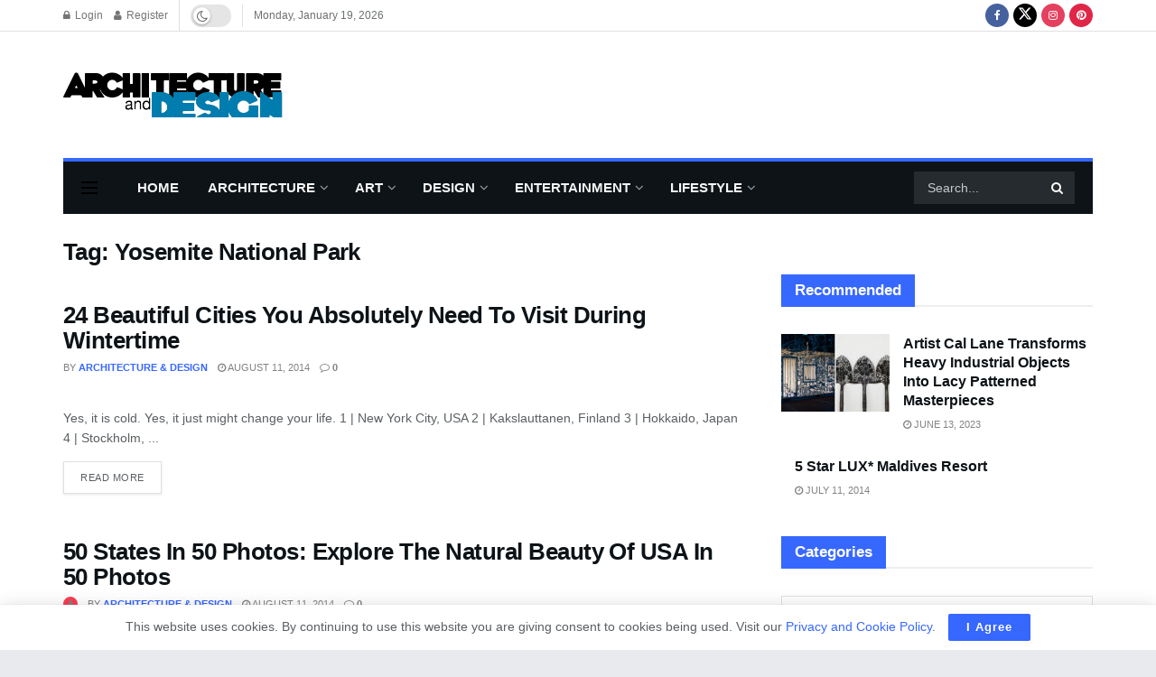

--- FILE ---
content_type: text/html; charset=utf-8
request_url: https://www.google.com/recaptcha/api2/aframe
body_size: 267
content:
<!DOCTYPE HTML><html><head><meta http-equiv="content-type" content="text/html; charset=UTF-8"></head><body><script nonce="BvxCLgr7ml0ov54kwZffSQ">/** Anti-fraud and anti-abuse applications only. See google.com/recaptcha */ try{var clients={'sodar':'https://pagead2.googlesyndication.com/pagead/sodar?'};window.addEventListener("message",function(a){try{if(a.source===window.parent){var b=JSON.parse(a.data);var c=clients[b['id']];if(c){var d=document.createElement('img');d.src=c+b['params']+'&rc='+(localStorage.getItem("rc::a")?sessionStorage.getItem("rc::b"):"");window.document.body.appendChild(d);sessionStorage.setItem("rc::e",parseInt(sessionStorage.getItem("rc::e")||0)+1);localStorage.setItem("rc::h",'1768841003639');}}}catch(b){}});window.parent.postMessage("_grecaptcha_ready", "*");}catch(b){}</script></body></html>